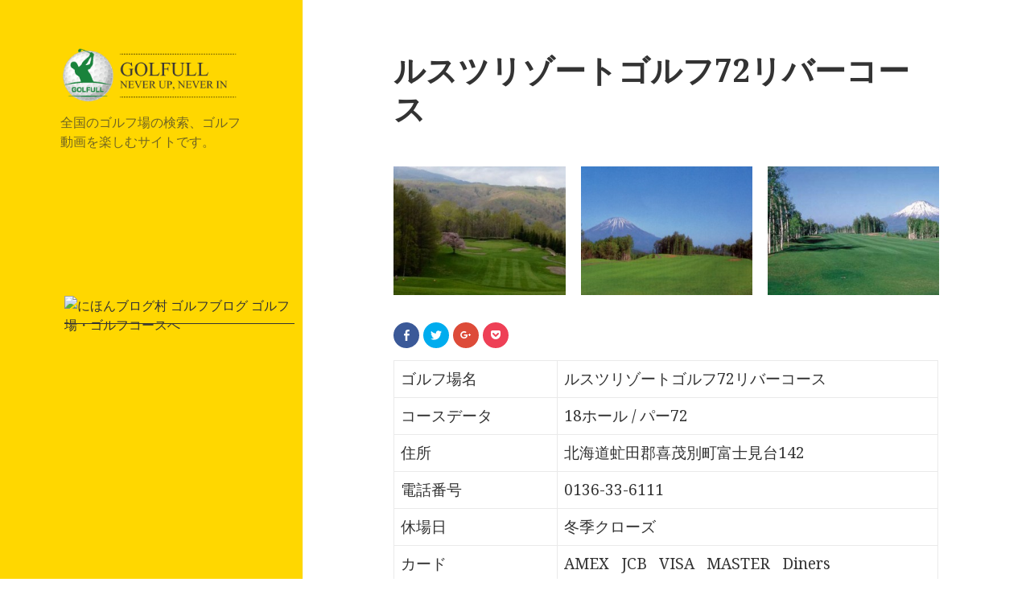

--- FILE ---
content_type: text/html; charset=UTF-8
request_url: http://golfull39.com/course/2511/
body_size: 7626
content:
<!DOCTYPE html>
<html lang="ja" class="no-js">
<head>
	<meta charset="UTF-8">
	<meta name="viewport" content="width=device-width">
	<link rel="profile" href="http://gmpg.org/xfn/11">
	<link rel="pingback" href="http://golfull39.com/xmlrpc.php">
	<!--[if lt IE 9]>
	<script src="http://golfull39.com/wp-content/themes/golfull/js/html5.js"></script>
	<![endif]-->
	<script>(function(html){html.className = html.className.replace(/\bno-js\b/,'js')})(document.documentElement);</script>
<title>ルスツリゾートゴルフ72リバーコース &#8211; 全国ゴルフ場検索サイト【ゴルフル】</title>
<link rel="alternate" type="application/rss+xml" title="全国ゴルフ場検索サイト【ゴルフル】 &raquo; フィード" href="https://golfull39.com/feed/" />
<link rel="alternate" type="application/rss+xml" title="全国ゴルフ場検索サイト【ゴルフル】 &raquo; コメントフィード" href="https://golfull39.com/comments/feed/" />
		<script type="text/javascript">
			window._wpemojiSettings = {"baseUrl":"https:\/\/s.w.org\/images\/core\/emoji\/72x72\/","ext":".png","source":{"concatemoji":"http:\/\/golfull39.com\/wp-includes\/js\/wp-emoji-release.min.js?ver=4.4.33"}};
			!function(e,n,t){var a;function i(e){var t=n.createElement("canvas"),a=t.getContext&&t.getContext("2d"),i=String.fromCharCode;return!(!a||!a.fillText)&&(a.textBaseline="top",a.font="600 32px Arial","flag"===e?(a.fillText(i(55356,56806,55356,56826),0,0),3e3<t.toDataURL().length):"diversity"===e?(a.fillText(i(55356,57221),0,0),t=a.getImageData(16,16,1,1).data,a.fillText(i(55356,57221,55356,57343),0,0),(t=a.getImageData(16,16,1,1).data)[0],t[1],t[2],t[3],!0):("simple"===e?a.fillText(i(55357,56835),0,0):a.fillText(i(55356,57135),0,0),0!==a.getImageData(16,16,1,1).data[0]))}function o(e){var t=n.createElement("script");t.src=e,t.type="text/javascript",n.getElementsByTagName("head")[0].appendChild(t)}t.supports={simple:i("simple"),flag:i("flag"),unicode8:i("unicode8"),diversity:i("diversity")},t.DOMReady=!1,t.readyCallback=function(){t.DOMReady=!0},t.supports.simple&&t.supports.flag&&t.supports.unicode8&&t.supports.diversity||(a=function(){t.readyCallback()},n.addEventListener?(n.addEventListener("DOMContentLoaded",a,!1),e.addEventListener("load",a,!1)):(e.attachEvent("onload",a),n.attachEvent("onreadystatechange",function(){"complete"===n.readyState&&t.readyCallback()})),(a=t.source||{}).concatemoji?o(a.concatemoji):a.wpemoji&&a.twemoji&&(o(a.twemoji),o(a.wpemoji)))}(window,document,window._wpemojiSettings);
		</script>
		<style type="text/css">
img.wp-smiley,
img.emoji {
	display: inline !important;
	border: none !important;
	box-shadow: none !important;
	height: 1em !important;
	width: 1em !important;
	margin: 0 .07em !important;
	vertical-align: -0.1em !important;
	background: none !important;
	padding: 0 !important;
}
</style>
<link rel='stylesheet' id='cptch_stylesheet-css'  href='http://golfull39.com/wp-content/plugins/captcha/css/front_end_style.css?ver=4.4.5' type='text/css' media='all' />
<link rel='stylesheet' id='dashicons-css'  href='http://golfull39.com/wp-includes/css/dashicons.min.css?ver=4.4.33' type='text/css' media='all' />
<link rel='stylesheet' id='cptch_desktop_style-css'  href='http://golfull39.com/wp-content/plugins/captcha/css/desktop_style.css?ver=4.4.5' type='text/css' media='all' />
<link rel='stylesheet' id='parent-style-css'  href='http://golfull39.com/wp-content/themes/golfull/style.css?ver=4.4.33' type='text/css' media='all' />
<link rel='stylesheet' id='twentyfifteen-fonts-css'  href='//fonts.googleapis.com/css?family=Noto+Sans%3A400italic%2C700italic%2C400%2C700%7CNoto+Serif%3A400italic%2C700italic%2C400%2C700%7CInconsolata%3A400%2C700&#038;subset=latin%2Clatin-ext' type='text/css' media='all' />
<link rel='stylesheet' id='genericons-css'  href='http://golfull39.com/wp-content/plugins/jetpack/_inc/genericons/genericons/genericons.css?ver=3.1' type='text/css' media='all' />
<link rel='stylesheet' id='twentyfifteen-style-css'  href='http://golfull39.com/wp-content/themes/golfull-child/style.css?ver=4.4.33' type='text/css' media='all' />
<style id='twentyfifteen-style-inline-css' type='text/css'>

			.post-navigation .nav-previous { background-image: url(https://golfull39.com/wp-content/uploads/2015/08/rusutsu01-300x2251.jpg); }
			.post-navigation .nav-previous .post-title, .post-navigation .nav-previous a:hover .post-title, .post-navigation .nav-previous .meta-nav { color: #fff; }
			.post-navigation .nav-previous a:before { background-color: rgba(0, 0, 0, 0.4); }
		
			.post-navigation .nav-next { background-image: url(https://golfull39.com/wp-content/uploads/2015/08/lepetaw01-300x2251.jpg); border-top: 0; }
			.post-navigation .nav-next .post-title, .post-navigation .nav-next a:hover .post-title, .post-navigation .nav-next .meta-nav { color: #fff; }
			.post-navigation .nav-next a:before { background-color: rgba(0, 0, 0, 0.4); }
		
</style>
<!--[if lt IE 9]>
<link rel='stylesheet' id='twentyfifteen-ie-css'  href='http://golfull39.com/wp-content/themes/golfull/css/ie.css?ver=20141010' type='text/css' media='all' />
<![endif]-->
<!--[if lt IE 8]>
<link rel='stylesheet' id='twentyfifteen-ie7-css'  href='http://golfull39.com/wp-content/themes/golfull/css/ie7.css?ver=20141010' type='text/css' media='all' />
<![endif]-->
<link rel='stylesheet' id='jetpack_css-css'  href='http://golfull39.com/wp-content/plugins/jetpack/css/jetpack.css?ver=3.9.10' type='text/css' media='all' />
<script type='text/javascript' src='http://golfull39.com/wp-includes/js/jquery/jquery.js?ver=1.11.3'></script>
<script type='text/javascript' src='http://golfull39.com/wp-includes/js/jquery/jquery-migrate.min.js?ver=1.2.1'></script>
<link rel='https://api.w.org/' href='https://golfull39.com/wp-json/' />
<link rel="EditURI" type="application/rsd+xml" title="RSD" href="https://golfull39.com/xmlrpc.php?rsd" />
<link rel="wlwmanifest" type="application/wlwmanifest+xml" href="http://golfull39.com/wp-includes/wlwmanifest.xml" /> 
<meta name="generator" content="WordPress 4.4.33" />
<link rel="canonical" href="https://golfull39.com/course/2511" />
<link rel='shortlink' href='https://golfull39.com/?p=2511' />
<link rel="alternate" type="application/json+oembed" href="https://golfull39.com/wp-json/oembed/1.0/embed?url=https%3A%2F%2Fgolfull39.com%2Fcourse%2F2511" />
<link rel="alternate" type="text/xml+oembed" href="https://golfull39.com/wp-json/oembed/1.0/embed?url=https%3A%2F%2Fgolfull39.com%2Fcourse%2F2511&#038;format=xml" />

<!-- Jetpack Open Graph Tags -->
<meta property="og:type" content="article" />
<meta property="og:title" content="ルスツリゾートゴルフ72リバーコース" />
<meta property="og:url" content="https://golfull39.com/course/2511" />
<meta property="og:description" content="詳しくは投稿をご覧ください。" />
<meta property="article:published_time" content="2015-08-05T04:26:20+00:00" />
<meta property="article:modified_time" content="2015-08-05T04:26:20+00:00" />
<meta property="og:site_name" content="全国ゴルフ場検索サイト【ゴルフル】" />
<meta property="og:image" content="https://golfull39.com/wp-content/uploads/2015/08/rusutsuriver01-300x2251.jpg" />
<meta property="og:image:width" content="300" />
<meta property="og:image:height" content="225" />
<meta property="og:locale" content="ja_JP" />
<meta name="twitter:site" content="@golfull39" />
<meta name="twitter:card" content="summary" />
<meta name="twitter:creator" content="@golfull39" />
<meta name="twitter:description" content="@golfull39 の投稿。" />
</head>

<body class="single single-course postid-2511">
<!-- ▼▼アナリティクスここから -->
<script>
  (function(i,s,o,g,r,a,m){i['GoogleAnalyticsObject']=r;i[r]=i[r]||function(){
  (i[r].q=i[r].q||[]).push(arguments)},i[r].l=1*new Date();a=s.createElement(o),
  m=s.getElementsByTagName(o)[0];a.async=1;a.src=g;m.parentNode.insertBefore(a,m)
  })(window,document,'script','//www.google-analytics.com/analytics.js','ga');

  ga('create', 'UA-63739766-1', 'auto');
  ga('send', 'pageview');

</script><!-- ▲▲アナリティクスここまで -->
<div id="page" class="hfeed site">
	<a class="skip-link screen-reader-text" href="#content">コンテンツへ移動</a>
	
	<div id="main-contents">

	<div id="sidebar" class="sidebar">
		<header id="masthead" class="site-header" role="banner">
			<div class="site-branding">
										<p class="site-title"><a href="https://golfull39.com/" rel="home"><img src="http://golfull39.com/wp-content/themes/golfull-child/images/logo2.png" alt="全国ゴルフ場検索サイト【ゴルフル】"><!--?php bloginfo( 'name' ); ?--></a></p>
											<p class="site-description">全国のゴルフ場の検索、ゴルフ動画を楽しむサイトです。</p>
									<button class="secondary-toggle">﻿メニューとウィジェット</button>
			</div><!-- .site-branding -->
		</header><!-- .site-header -->

			<div id="secondary" class="secondary">

		
		
					<div id="widget-area" class="widget-area" role="complementary">
				<aside id="text-2" class="widget widget_text">			<div class="textwidget"><!--ウェザーニュースブログパーツ-->
<div id="weathernews_blog_parts"></div><script type="text/javascript">document.write('<scr' + 'ipt type="text/javascript" src="http://weathernews.jp/blog/js/blog.js?' + (new Date().valueOf()) + '"></scr' + 'ipt>');</script><script type="text/javascript">// <![CDATA[
wni_blog('blog/forecast:centeredOn=0',200,0,true);// ]]></script></div>
		</aside><aside id="text-3" class="widget widget_text">			<div class="textwidget"><a href="http://golf.blogmura.com/golfcourse/ranking.html" target="_blank"><img src="http://golf.blogmura.com/golfcourse/img/golfcourse88_31.gif" width="88" height="31" border="0" alt="にほんブログ村 ゴルフブログ ゴルフ場・ゴルフコースへ" /></a></div>
		</aside>			</div><!-- .widget-area -->
		
	</div><!-- .secondary -->

	</div><!-- .sidebar -->

	<div id="content" class="site-content">

	<div id="primary" class="content-area">
		<main id="main" class="site-main" role="main">

		
<article id="post-2511" class="post-2511 course type-course status-publish has-post-thumbnail hentry course_taxonomy-hokkaido">
	
	<!-- ▼フロントページと記事ページはアイキャッチを表示しない -->
		<!-- ▲ここまで -->

	<header class="entry-header">
		<h1 class="entry-title">ルスツリゾートゴルフ72リバーコース</h1>	</header><!-- .entry-header -->

	<div class="entry-content">
		<div class="course-main">
		<p><a href="http://golfull39.com/wp-content/uploads/2015/08/rusutsuriver01.jpg"><img src="http://golfull39.com/wp-content/uploads/2015/08/rusutsuriver01-300x225.jpg" alt="ルスツリゾートゴルフ72リバーコース1" width="300" height="225" class="alignnone size-thumbnail wp-image-2512" /></a><br />
<a href="http://golfull39.com/wp-content/uploads/2015/08/rusutsuriver02.jpg"><img src="http://golfull39.com/wp-content/uploads/2015/08/rusutsuriver02-300x225.jpg" alt="ルスツリゾートゴルフ72リバーコース2" width="300" height="225" class="alignnone size-thumbnail wp-image-2513" srcset="https://golfull39.com/wp-content/uploads/2015/08/rusutsuriver02-300x225.jpg 300w, https://golfull39.com/wp-content/uploads/2015/08/rusutsuriver02.jpg 400w" sizes="(max-width: 300px) 100vw, 300px" /></a><br />
<a href="http://golfull39.com/wp-content/uploads/2015/08/rusutsuriver03.jpg"><img src="http://golfull39.com/wp-content/uploads/2015/08/rusutsuriver03-300x225.jpg" alt="ルスツリゾートゴルフ72リバーコース3" width="300" height="225" class="alignnone size-thumbnail wp-image-2514" /></a></p>
<div class="sharedaddy sd-sharing-enabled"><div class="robots-nocontent sd-block sd-social sd-social-icon sd-sharing"><h3 class="sd-title">共有:</h3><div class="sd-content"><ul><li class="share-facebook"><a rel="nofollow" data-shared="sharing-facebook-2511" class="share-facebook sd-button share-icon no-text" href="https://golfull39.com/course/2511?share=facebook" target="_blank" title="Facebook で共有するにはクリックしてください"><span></span><span class="sharing-screen-reader-text">Facebook で共有するにはクリックしてください (新しいウィンドウで開きます)</span></a></li><li class="share-twitter"><a rel="nofollow" data-shared="sharing-twitter-2511" class="share-twitter sd-button share-icon no-text" href="https://golfull39.com/course/2511?share=twitter" target="_blank" title="クリックして Twitter で共有"><span></span><span class="sharing-screen-reader-text">クリックして Twitter で共有 (新しいウィンドウで開きます)</span></a></li><li class="share-google-plus-1"><a rel="nofollow" data-shared="sharing-google-2511" class="share-google-plus-1 sd-button share-icon no-text" href="https://golfull39.com/course/2511?share=google-plus-1" target="_blank" title="クリックして Google+ で共有"><span></span><span class="sharing-screen-reader-text">クリックして Google+ で共有 (新しいウィンドウで開きます)</span></a></li><li class="share-pocket"><a rel="nofollow" data-shared="" class="share-pocket sd-button share-icon no-text" href="https://golfull39.com/course/2511?share=pocket" target="_blank" title="クリックして Pocket でシェア"><span></span><span class="sharing-screen-reader-text">クリックして Pocket でシェア (新しいウィンドウで開きます)</span></a></li><li class="share-end"></li></ul></div></div></div>	</div>
		
	<!-- ▼ゴルフ場カスタムフィールドの表示ここから -->
	<table class="linetable" summary="ゴルフ場" border="0" cellspacing="0" cellpadding="0">
<tbody>
<tr>
<td class="w30">ゴルフ場名</th>
<td class="w70">
ルスツリゾートゴルフ72リバーコース</td>
</tr>
<tr>
<td>コースデータ</th>
<td>
18ホール / パー72</td>
</tr>
<tr>
<td>住所</th>
<td>
北海道虻田郡喜茂別町富士見台142</td>
</tr>
<tr>
<td>電話番号</th>
<td>
0136-33-6111</td>
</tr>
<tr>
<td>休場日</th>
<td>
冬季クローズ</td>
</tr>
<tr>
<td>カード</th>
<td>
<span>AMEX</span><span>JCB</span><span>VISA</span><span>MASTER</span><span>Diners</span></td>
</tr>
<tr>
<td>併設施設</th>
<td>
<span>宿泊施設</span><span>コンペルーム</span><span>宿泊パック</span></td>
</tr>
<tr>
<td>ICからの距離</th>
<td>
【道央自動車道】「虻田洞爺湖IC」から31km以上</td>
</tr>
<tr>
<td>ホームページ</th>
<td>
<a href="http://rusutsu.jp/golf/" target=”_blank”>http://rusutsu.jp/golf/</a>
</td>
</tr>
<tr>
<td>予約プラン</th>
<td>
<a href="http://hb.afl.rakuten.co.jp/hgc/13dc810e.ebdd8145.13dc810f.317a1a41/?pc=http%3a%2f%2fbooking.gora.golf.rakuten.co.jp%2fguide%2fdisp%2fc_id%2f10153%3fscid%3daf_link_txt&amp;m=http%3a%2f%2fm.rakuten.co.jp%2f" target="_blank">ルスツリゾートゴルフ72リバーコース</a></td>
</tr>
</tbody>
</table>

<div id="map">
<iframe src="https://www.google.com/maps/embed?pb=!1m18!1m12!1m3!1d23428.546221849174!2d140.97166579999995!3d42.776334899999995!2m3!1f0!2f0!3f0!3m2!1i1024!2i768!4f13.1!3m3!1m2!1s0x5f754b7c25d5f7b7%3A0x7e16645f595d8bfd!2z44Or44K544OE44Oq44K-44O844OI44K044Or44OVNzLjg6rjg5Djg7zjgqbjg4Pjg4njgrPjg7zjgrk!5e0!3m2!1sja!2sjp!4v1438748658385" width="800" height="300" frameborder="0" style="border:0" allowfullscreen></iframe></div>

<div class="info-box">
<h3>ルスツリゾートゴルフ72リバーコースの詳細情報について</h3>

<p>全国ゴルフ場検索サイト【ゴルフル】では、ルスツリゾートゴルフ72リバーコースへのお問い合わせ先、アクセス方法、ゴルフ場までの地図、コース情報などの情報を掲載しております。<br />
ルスツリゾートゴルフ72リバーコースへのお問い合わせ先、アクセス方法、ゴルフ場までの地図、コース情報などの情報については、出来るだけ正確な情報のお届けを心がけておりますが、もしルスツリゾートゴルフ72リバーコースの誤った情報が記載されておりましたら、メールやコメント欄などでお気軽にお申し付けください。</p>

<p>その他、ルスツリゾートゴルフ72リバーコース以外のゴルフ場やゴルフコース周辺の喫茶店などの情報も募集しております。<br>
ゴルフ場や喫茶店の施設名称・写真などを添付の上、お気軽にメールをお送りください。<br>
<a href="mailto:course@@golfull39.com?subject=【ゴルフル】ゴルフ場・喫茶店の情報&amp;body=※メールアドレスの@を一つ減らして送信してください%0d%0a■施設名称：%0d%0a■電話番号：%0d%0a■住所：%0d%0a■HP：">こちらをクリックするとメールソフトが起動します。</a></p>
</div>	<!-- ▲ゴルフ場カスタムフィールドの表示ここから -->
	
	</div><!-- .entry-content -->
	
	
		<footer class="entry-footer">
		<span class="posted-on"><span class="screen-reader-text">投稿日: </span><a href="https://golfull39.com/course/2511" rel="bookmark"><time class="entry-date published updated" datetime="2015-08-05T13:26:20+00:00">2015年8月5日</time></a></span><span class="byline"><span class="author vcard"><span class="screen-reader-text">作成者 </span><span class="url fn">ゴルフル</span></span></span>				<!-- ▼▼パンくずリストここから -->
				<div id="breadcrumb" class="breadcrumb-section"><ul class="crumb-lists" itemprop="breadcrumb"><li class="crumb-home" itemscope="itemscope" itemtype="http://data-vocabulary.org/Breadcrumb"><a href="https://golfull39.com" itemprop="url"><span  itemprop="title"><i class="fa fa-home"></i>ホーム</span></a></li><li>&nbsp;&gt;&nbsp;</li><li itemscope="itemscope" itemtype="http://data-vocabulary.org/Breadcrumb"><a href="https://golfull39.com/course/" itemprop="url"><span itemprop="title">ゴルフ場</span></a></li><li>&nbsp;&gt;&nbsp;</li><li itemscope="itemscope" itemtype="http://data-vocabulary.org/Breadcrumb"><a href="https://golfull39.com/course_taxonomy/hokkaido/" itemprop="url"><span itemprop="title">北海道</span></a></li><li>&nbsp;&gt;&nbsp;</li><li class="current-crumb" itemscope="itemscope" itemtype="http://data-vocabulary.org/Breadcrumb"><a href="https://golfull39.com/course/2511" itemprop="url"><span itemprop="title"><strong>ルスツリゾートゴルフ72リバーコース</strong></span></a></li></ul></div>				<!-- ▲▲パンくずリストここまで -->
	</footer><!-- .entry-footer -->
	
</article><!-- #post-## -->

	<nav class="navigation post-navigation" role="navigation">
		<h2 class="screen-reader-text">投稿ナビゲーション</h2>
		<div class="nav-links"><div class="nav-previous"><a href="https://golfull39.com/course/2506" rel="prev"><span class="meta-nav" aria-hidden="true">前</span> <span class="screen-reader-text">前の投稿:</span> <span class="post-title">ルスツリゾートゴルフ72タワーコース</span></a></div><div class="nav-next"><a href="https://golfull39.com/course/2516" rel="next"><span class="meta-nav" aria-hidden="true">次</span> <span class="screen-reader-text">次の投稿:</span> <span class="post-title">SIRル・ペタウゴルフコース</span></a></div></div>
	</nav>	
		</main><!-- .site-main -->
	</div><!-- .content-area -->


	</div><!-- .site-content -->

	<footer id="colophon" class="site-footer" role="contentinfo">
		
		<!-- ▼コンテンツウィジェット設置 -->
		<div class="footer-widget">
	<div class="footer-widget-box"></div>
	<div class="footer-widget-box"></div>
	<div class="footer-widget-box"></div>
</div>		<!-- ▲ここまで -->
		
		<div class="site-info">
		© 2015 GOLFULL
		</div><!-- .site-info -->
	</footer><!-- .site-footer -->

</div></div><!-- .site -->


	<script type="text/javascript">
		window.WPCOM_sharing_counts = {"https:\/\/golfull39.com\/course\/2511":2511};
	</script>
		<script type="text/javascript">
			var windowOpen;
		jQuery(document).on( 'ready post-load', function(){
			jQuery( 'a.share-facebook' ).on( 'click', function() {
				if ( 'undefined' !== typeof windowOpen ){ // If there's another sharing window open, close it.
					windowOpen.close();
				}
				windowOpen = window.open( jQuery(this).attr( 'href' ), 'wpcomfacebook', 'menubar=1,resizable=1,width=600,height=400' );
				return false;
			});
		});
		</script>
				<script type="text/javascript">
			var windowOpen;
		jQuery(document).on( 'ready post-load', function(){
			jQuery( 'a.share-twitter' ).on( 'click', function() {
				if ( 'undefined' !== typeof windowOpen ){ // If there's another sharing window open, close it.
					windowOpen.close();
				}
				windowOpen = window.open( jQuery(this).attr( 'href' ), 'wpcomtwitter', 'menubar=1,resizable=1,width=600,height=350' );
				return false;
			});
		});
		</script>
				<script type="text/javascript">
			var windowOpen;
		jQuery(document).on( 'ready post-load', function(){
			jQuery( 'a.share-google-plus-1' ).on( 'click', function() {
				if ( 'undefined' !== typeof windowOpen ){ // If there's another sharing window open, close it.
					windowOpen.close();
				}
				windowOpen = window.open( jQuery(this).attr( 'href' ), 'wpcomgoogle-plus-1', 'menubar=1,resizable=1,width=480,height=550' );
				return false;
			});
		});
		</script>
				<script type="text/javascript">
			var windowOpen;
		jQuery(document).on( 'ready post-load', function(){
			jQuery( 'a.share-pocket' ).on( 'click', function() {
				if ( 'undefined' !== typeof windowOpen ){ // If there's another sharing window open, close it.
					windowOpen.close();
				}
				windowOpen = window.open( jQuery(this).attr( 'href' ), 'wpcompocket', 'menubar=1,resizable=1,width=450,height=450' );
				return false;
			});
		});
		</script>
		<script type='text/javascript' src='http://s0.wp.com/wp-content/js/devicepx-jetpack.js?ver=202603'></script>
<script type='text/javascript' src='http://golfull39.com/wp-content/themes/golfull/js/skip-link-focus-fix.js?ver=20141010'></script>
<script type='text/javascript'>
/* <![CDATA[ */
var screenReaderText = {"expand":"<span class=\"screen-reader-text\">\u30b5\u30d6\u30e1\u30cb\u30e5\u30fc\u3092\u5c55\u958b<\/span>","collapse":"<span class=\"screen-reader-text\">\u30b5\u30d6\u30e1\u30cb\u30e5\u30fc\u3092\u9589\u3058\u308b<\/span>"};
/* ]]> */
</script>
<script type='text/javascript' src='http://golfull39.com/wp-content/themes/golfull/js/functions.js?ver=20150330'></script>
<script type='text/javascript' src='http://golfull39.com/wp-includes/js/wp-embed.min.js?ver=4.4.33'></script>
<script type='text/javascript'>
/* <![CDATA[ */
var sharing_js_options = {"lang":"en","counts":"1"};
/* ]]> */
</script>
<script type='text/javascript' src='http://golfull39.com/wp-content/plugins/jetpack/modules/sharedaddy/sharing.js?ver=3.9.10'></script>

</body>
</html>


--- FILE ---
content_type: text/css
request_url: http://golfull39.com/wp-content/themes/golfull-child/style.css?ver=4.4.33
body_size: 4357
content:
/*
Template: golfull
Theme Name: golfull-child
Description: Twenty Fifteen子テーマ
Author:tsuchy39
Version:1.0
*/

@import url('../golfull/style.css');

/*------------------------------------------------------------
 共通のCSS
-------------------------------------------------------------*/

body {
	background: #ffffff;
}

#main-contents {
	overflow: hidden;
}

.entry-content a img,
.entry-summary a img,
.page-content a img,
.comment-content a img {
	display: unset;
}

.blog-list-title {
	border-bottom: 1px dotted #6ec6ce;
	margin-bottom: 1.1852em;
}

.blog-list-title h3.blog-list-title-inner {
	border-left: 5px solid #6ec6ce;
	color: #66b8bf;
	margin: 0 0 0.5em;
	padding: 0 0 0 0.5em;
}


/*-- サイドバーのCSS --*/
.secondary {
	padding: 0 2%;
}

aside.widget h2 {
	padding-left: 2em;
}

aside.widget ul li a, aside.widget_text {
	display: block;
	padding: 10px 10px 10px 2em;
}

aside.widget ul li a:hover {
	background: #ccc;
}

aside#calendar-2 {
	padding: 0 2em 0 5em;
}


.widget_archive li, .widget_categories li, .widget_links li, .widget_meta li, .widget_nav_menu li, .widget_pages li, .widget_recent_comments li, .widget_recent_entries li {
	border-top: none;
	border-bottom: 1px solid rgba(51, 51, 51, 0.1);
	padding: 0px;
}

.widget_archive li:first-child, .widget_categories li:first-child, .widget_links li:first-child, .widget_meta li:first-child, .widget_nav_menu li:first-child, .widget_pages li:first-child, .widget_recent_entries li:first-child {
	border-top: 1px solid rgba(51, 51, 51, 0.1);
	padding-top: 0px;
}

.widget_recent_comments li:first-child {
	border-top: 1px solid rgba(51, 51, 51, 0.1);
	padding-top: 10px;
}

.widget_archive li:last-child, .widget_categories li:last-child, .widget_links li:last-child, .widget_meta li:last-child, .widget_nav_menu li:last-child, .widget_pages li:last-child, .widget_recent_entries li:last-child {
	padding-bottom: 0px;
}

.widget_recent_comments li:last-child {
	padding-bottom: 10px;
}

li.recentcomments {
    padding: 10px 10px 10px 5em;
}

/*-- コンテンツウィジェットのCSS --*/
/*.contents-widget {
	display: flex;
}

.contents-widget-box {
	width: 46%;
	margin: 2%;
	padding: 1em;
}*/

.contents-widget-box {
	display: unset;
}

.contents-widget-box aside {
	margin: 1em 0;
	padding: 2%;
}

.hentry.type-contents-widget {
	padding: 1%;
}

.contents-widget-box .bottom-img img {
	border-radius: 5px;
}

.contents-widget-box .bottom-img a:hover {
	opacity: 0.7;
	filter: alpha(opacity=70);
	-ms-filter: "alpha(opacity=70)";
}

.contents-widget-box .bottom-img p {
	margin-bottom: 0;
	text-align: center;
}


/*-- フッターウィジェットのCSS --*/
.footer-widget {
	display: unset;
}

.footer-widget-box {
	margin: 1em 0;
	width: 100%;
	padding: 1em;
}

.footer-widget {
	padding: 3% 2% 2%;
}

.footer-widget-box aside.widget ul {
	list-style: inside;
}

.footer-widget-box aside.widget ul li {
	overflow: hidden;
	text-overflow: ellipsis;
	white-space: nowrap;
	margin-bottom: 1em;
}

.footer-widget-box aside.widget ul li a {
	padding: 0;
	display: unset;
}


/*-- アイキャッチ画像のCSS --*/
.post-thumbnail img {
	width: 90%;
	height: auto;
	padding-top: 5%;
}

/*-- 記事一覧のCSS --*/
p.home-title {
	padding: 2em 0;
	margin: 0 5% 2em;
	border-bottom: 1px dotted #ccc;
}

p.home-title span {
	padding: 0 5%;
}

/*-- 記事タイトルのCSS --*/
.hentry.course {
	padding-top: 7.6923%;
}

/*-- メインイメージのCSS --*/
.hentry.post-2 {
	padding: 0;
}

.main-image {
	margin-bottom: 2.4em;
}
	
.main-image img {
    height: auto;
    padding-top: 5%;
    width: 90%;
	display: block;
	margin: 0 auto;
}

/*-- 抜粋表示のリンクテキスト --*/
p.link-next {
	text-align: right;
	margin-top: 1em;
}


/*-- スライダーのキャプション表示 --*/

.main-image .nivo-caption {
	background: #000 none repeat scroll 0 0;
	bottom: -60px;
	box-sizing: border-box;
	color: #fff;
	display: none;
	height: 2.3em;
	left: 0;
	opacity: 0.8;
	overflow: hidden;
	padding: 5px 10px;
	position: absolute;
	transition: all 0.3s ease 0s;
	width: 100%;
	z-index: 8;
}

.main-image .nivoSlider:hover .nivo-caption {
	bottom: 0;
}

/*.site-title a {
	background-image: url("http://localhost/golfull/wp-content/themes/golfull-child/images/logo.png");
	background-position: left top;
	background-repeat: no-repeat;
	background-size: contain;
	display: block;
	height: 0;
	overflow: hidden;
	padding-top: 240px;
}*/

.site-title a img {

}


aside .textwidget ul {

}

.textwidget ul li {

}

aside.widget .textwidget ul li a {
	margin: 10px 10px 10px 5em;
	padding: 0;
	border: none;
	display: inline-block;
	
}

aside.widget .textwidget ul li a:hover {
	opacity: 0.7;
	filter: alpha(opacity=70);
	-ms-filter: "alpha(opacity=70)";
}


/*-- 会社概要のテーブル --*/
.entry-content table.table-profile {
	width: 100%;
	border-top: 1px solid #b2b2b2;
	border-left: 1px solid #b2b2b2;
}

.entry-content table.table-profile tr {
	border: 1px solid #b2b2b2;
}

.entry-content table.table-profile th {
	width: 25%;
	text-align: left;
	font-weight: normal;
	background: #f5f5f5;
	border-bottom: 1px solid #b2b2b2;
	border-right: 1px solid #b2b2b2;
}

.entry-content table.table-profile td {
	border-bottom: 1px solid #b2b2b2;
	border-right: 1px solid #b2b2b2;
}


.main-image {
	margin-bottom: 2.9474em;
	margin-left: auto;
	margin-right: auto;
	width: 100%;
	height: auto;
	padding-top: 0;
}


/* JETPACK共有ボタンのCSS */
.robots-nocontent.sd-social-icon {
	display: flex;
}
div.sharedaddy .robots-nocontent h3.sd-title {
	display: none;
}
div.sharedaddy .robots-nocontent h3.sd-title::before {
	border-top: none;
}


/*-- パンくずリストのCSS --*/
#breadcrumb {
	
}

#breadcrumb ul.crumb-lists {
	list-style: none;
}

#breadcrumb ul.crumb-lists li {
	float: left;
	margin-right: 0.5em;
}

#breadcrumb.breadcrumb-section::before, #breadcrumb.breadcrumb-section::after {
	content: " ";
	display: table;
}

#breadcrumb.breadcrumb-section::after {
	clear: both;
}


/*--------------------------------------------------------
 最新情報のCSS
--------------------------------------------------------*/
#blog-img {
	text-align: center;
	padding: 2em 0;
}

#blog-img a {
	border: none;
}

#blog-img a img {
	margin: 0 auto;
}

#blog-img a img:hover {
	opacity: 0.7;
}

.blog-list {
	padding: 0;
	margin-bottom: 5em;
}

.blog-list a {
	display: block;
	list-style: none;
	margin-bottom: 0;
	height: auto;
	padding: 0.5rem 0;
	vertical-align: unset;
	width: unset;
	border-color: #d9e0e2;
	border-style: none none solid;
	border-width: medium medium 1px;
	position: relative;
	overflow: hidden;
}

.blog-list a:hover {
	background: #fce900;
	border-bottom: 1px solid #d9e0e2;
}

.blog-list a figure {
	float: left;
	width: 80px;
	height: 60px;
	margin: 5px 10px 5px 0;
}

.blog-list a img {
	height: 60px;
	width: 80px;
}

.blog-list a p {
	margin-bottom: 0;
}

.blog-list p span.view_count {
	position: absolute;
	bottom: 0px;
	right: 0;
	font-family: impact;
	color: #666;
	font-size: 14px;
	background: rgba(0,0,0,0.1);
	padding: 0 5px;
	font-weight: bold;
}
 
.blog-list p span.view_count:after {
	/*content: "view";*/
	color: #000;
	margin: 0 0 0 5px;
}


/*--------------------------------------------------------
 人気記事ランキングの表示
--------------------------------------------------------*/
#main aside.popular-entries {
	margin-bottom: 1em;
}

#main aside.popular-entries h3 {
	/*margin: 0;*/
}

#main aside.popular-entries ul {
	list-style-type: none;
	margin: 0;
	padding: 0;
}

#main aside.popular-entries ul a {
	border-bottom: 1px solid #d9e0e2;
	display: block;
	overflow: hidden;
	padding: 0.5rem 0;
	position: relative;
	text-decoration: none;
}

#main aside.popular-entries figure {
	width: 80px;
	height: 60px;
	background: none repeat scroll 0 0 #fff;
    float: left;
	margin: 5px 10px 5px 0;
	overflow: hidden;
	position: relative;
}

#main aside.popular-entries figure img {
	bottom: 0;
	left: 0;
	margin: auto;
	position: absolute;
	right: 0;
	top: 0;
	width: 80px;
	height: 60px;
}

#main aside.popular-entries ul p {
	font-size: 100%;
	margin: 5px 0 0;
	overflow: hidden;
	color: #333;
}

#main aside.popular-entries ul a:hover {
	background: #fce900;
}
 
#main aside.popular-entries li {
	margin: 0;
}

#main aside.popular-entries .view_count {
	position: absolute;
	bottom: 0px;
	right: 0;
	font-family: impact;
	color: #666;
	font-size: 14px;
	background: rgba(0,0,0,0.1);
	padding: 0 5px;
}
 
#main aside.popular-entries .view_count:after {
	content: "view";
	color: #000;
	margin: 0 0 0 5px;
}


/*------------------------------------------------------------
 ゴルフ場のCSS
-------------------------------------------------------------*/
table.linetable tr td span {
	padding-right: 0.8em;
	display: inline-table;
}

.course-main p {
	display: flex;
	margin-right: -1em;
}

.course-main p a {
	border: none;
	margin-right: 1em;
	display: block;
}

.course-main p a img {
	width: 100%;
	max-width: 400px;
}

.info-box {
	border: 1px solid #ccc;
	padding: 1em 1em 0;
}

.info-box h3 {
	margin: 0.5em 0 1em;
}

#map iframe {
	width: 100%;
}


/*------------------------------------------------------------
 テーブル・セルの横幅
-------------------------------------------------------------*/

#main table .w05{ width: 5%; }
#main table .w10{ width: 10%; }
#main table .w15{ width: 15%; }
#main table .w20{ width: 20%; }
#main table .w25{ width: 25%; }
#main table .w30{ width: 30%; }
#main table .w35{ width: 35%; }
#main table .w40{ width: 40%; }
#main table .w45{ width: 45%; }
#main table .w50{ width: 50%; }
#main table .w55{ width: 55%; }
#main table .w60{ width: 60%; }
#main table .w65{ width: 65%; }
#main table .w70{ width: 70%; }
#main table .w75{ width: 75%; }
#main table .w80{ width: 80%; }
#main table .w85{ width: 85%; }
#main table .w90{ width: 90%; }
#main table .w95{ width: 95%; }


/*------------------------------------------------------------
 min-width: 38.75em
-------------------------------------------------------------*/
@media screen and (min-width: 38.75em) {

aside.widget ul li a {
	padding: 10px 10px 10px 2em;
}

/*-- メインイメージのCSS --*/
.main-image {
	margin-bottom: 2.4em;
}

/*-- ページャーのCSS --*/
.pagination {
	margin: 7.6923%;
}

/*-- メインコンテンツのCSS --*/
.hentry, .page-header, .page-content {
	box-shadow: none;
}


}

/*------------------------------------------------------------
 min-width: 46.25em
-------------------------------------------------------------*/
@media screen and (min-width: 46.25em) {

.widget-title {
	margin: 0 0 1em;
}

/*-- メインイメージのCSS --*/
.main-image {
	margin-bottom: 3em;
}


.widget_rss li {
	overflow: hidden;
	text-overflow: ellipsis;
	white-space: nowrap;
}

}


/*------------------------------------------------------------
 min-width: 55em
-------------------------------------------------------------*/
@media screen and (min-width: 55em) {

/*-- メインイメージのCSS --*/
.main-image {
	margin-bottom: 2.9474em;
}


}


/*------------------------------------------------------------
 min-width: 59.6875em
-------------------------------------------------------------*/
@media screen and (min-width: 59.6875em) {

body:before {
	background-color: transparent;
	box-shadow: unset;
	content: unset;
	display: unset;
	height: 100%;
	min-height: 100%;
	position: unset;
	top: 0;
	left: 0;
	width: unset;
	z-index: 0; /* Fixes flashing bug with scrolling on Safari */
}

.site {
	margin: 0 ;
	/*max-width: 1403px;*/
	max-width: 100%;
}

/*-- ウィジェットのCSS --*/
.widget {
	padding: 0;
}

/*-- サイドバーのCSS --*/
.site-header {
	margin: 15% 0 20%;
}

/*-- サイドバーのCSS --*/
.secondary {
	padding: 0;
}

.sidebar {
	background: #ffd700;
	box-shadow: 0 0 1px rgba(0, 0, 0, 0.15);
	max-width: 30%;
	position: relative;
	margin-bottom: -20000px;
	padding-bottom: 20000px;
	z-index: 1;
}

aside.widget h2 {
	padding-left: 5em;
}

aside.widget ul li a, aside.widget_text {
	padding: 10px 10px 10px 5em;
}


/*-- コンテンツウィジェットのCSS --*/
.contents-widget aside.widget h2 {
	padding: 0 10px;
}

.contents-widget aside.widget ul li a {
	padding: 10px;
}

.contents-widget-box {
	display: flex;
}

/*.contents-widget-box aside {
	margin: 2%;
}*/


/*-- フッターのCSS --*/

.site-info {
	text-align: center;
    padding: 3% 2% 2%;
}

/*-- フッターウィジェットのCSS --*/
.site-footer {
	margin: 0;
	width: 100%;
	position: relative;
	z-index: 5;
	clear: both;
}

.footer-widget {
	display: flex;
}

.footer-widget-box {
	margin: 2%;
	width: 30%;
	padding: 1em;
}

.footer-widget-box aside.widget h2.widget-title {
	padding-left: 0;
}


/*-- 記事タイトルのCSS --*/
.entry-header {
	padding: 8.3333% 5% 0;
}

.hentry.course {
	/*padding-top: 8.3333%;*/
	padding-top: 0;
}

.post-thumbnail img {
	padding-top: 0;
}

/*-- メインコンテンツのCSS --*/
.site-main {
    padding: 0 0 8.3333%;
}

.entry-content,
.entry-summary {
	padding: 0 5% 10%;
}

/*-- メインイメージのCSS --*/
.main-image {
	margin-bottom: 2.4em;
}

/*-- ページャーのCSS --*/
.pagination {
	margin: 8.333% 8.333%;
}


/*--------------------------------------------------------
 最新情報のCSS
--------------------------------------------------------*/
.blog-list {
	padding: 0;
	margin-bottom: 5em;
	font-size: 0;
	max-width: 930px;
	min-width: 600px;
	overflow: hidden;
}

.blog-list a {
	border: 1px solid #d9e0e2;
	display: inline-block;
	height: 100%;
	margin: 0 -1px 30px 0;
	padding: 5px;
	vertical-align: top;
	width: 20%;
	max-width: 170px;
	min-width: 100px;
}

.blog-list a:hover {
	background: none;
	opacity: 0.7;
}

.blog-list a figure {
	background-position: center center;
	float: none;
	width: 100%;
	height: 10.1vw;
	margin: 0 0 10px;
	max-height: 158px;
	overflow: hidden;
}

.blog-list a figure img {
	height: 100%;
	width: 100%;
}

.blog-list a p {
	font-size: 1rem;
	overflow: hidden;
	white-space: nowrap;
	margin-bottom: 1.5em;
}

.blog-list a p span.view_count {
	
}


/*--------------------------------------------------------
 人気記事ランキングの表示
--------------------------------------------------------*/
#main aside.popular-entries {
	margin-bottom: 1em;
}

#main aside.popular-entries h3 {
	/*margin: 0;*/
}

#main aside.popular-entries ul {
	/*list-style-type: none;
	margin: 0;
	padding: 0;
	border-bottom: 1px dashed #cccccc;*/
    height: 11%;
    margin-bottom: 10px;
    max-width: 930px;
    min-width: 600px;
    overflow: hidden;
    padding-bottom: 9px;
	font-size: 0;
}


#main aside.popular-entries ul a {
	border-bottom: none;
	display: block;
	overflow: hidden;
	padding: 0.5rem 0;
	position: relative;
	text-decoration: none;
}

#main aside.popular-entries ul li {
	border: 1px solid #cccccc;
	height: 100%;
	margin-bottom: 34px;
	margin-right: -1px;
	max-width: 170px;
	min-height: 100px;
	min-width: 100px;
	width: 20%;
	display: inline-block;
}

#main aside.popular-entries figure {
	/*width: 100%;
	height: 60px;
	background: none repeat scroll 0 0 #fff;
    float: left;
	margin: 5px 10px 5px 0;
	overflow: hidden;
	position: relative;*/
	float: unset;
	background-position: center center;
	height: 7vw;
	margin: 0 5px 10px;
	max-height: 158px;
	overflow: hidden;
	width: 93%;
}

#main aside.popular-entries figure img {
	/*bottom: 0;
	left: 0;
	margin: auto;
	position: absolute;
	right: 0;
	top: 0;
	width: 80px;
	height: 60px;*/
	width: 100%;
	height: auto;
}

#main aside.popular-entries ul p {
	font-size: 1rem;
	margin: 5px 5px 25px;
	overflow: hidden;
	color: #333;
	white-space: nowrap;
}

#main aside.popular-entries ul a:hover {
	opacity: 0.7;
	background: none;
}
 
#main aside.popular-entries li {
	margin: 0;
	display: inline-table;
	width: 20%;
}

#main aside.popular-entries .view_count {
	position: absolute;
	bottom: 0px;
	right: 0;
	font-family: impact;
	color: #666;
	font-size: 14px;
	background: rgba(0,0,0,0.1);
	padding: 0 5px;
}
 
#main aside.popular-entries .view_count:after {
	content: "view";
	color: #000;
	margin: 0 0 0 5px;
}


	
}


/*------------------------------------------------------------
 min-width: 68.75em
-------------------------------------------------------------*/
@media screen and (min-width: 68.75em) {

/*-- メインイメージのCSS --*/
.main-image {
	margin-bottom: 2.4706em;
}

}


/*------------------------------------------------------------
 min-width: 77.5em
-------------------------------------------------------------*/
@media screen and (min-width: 77.5em) {

/*-- メインイメージのCSS --*/

	
}



}

